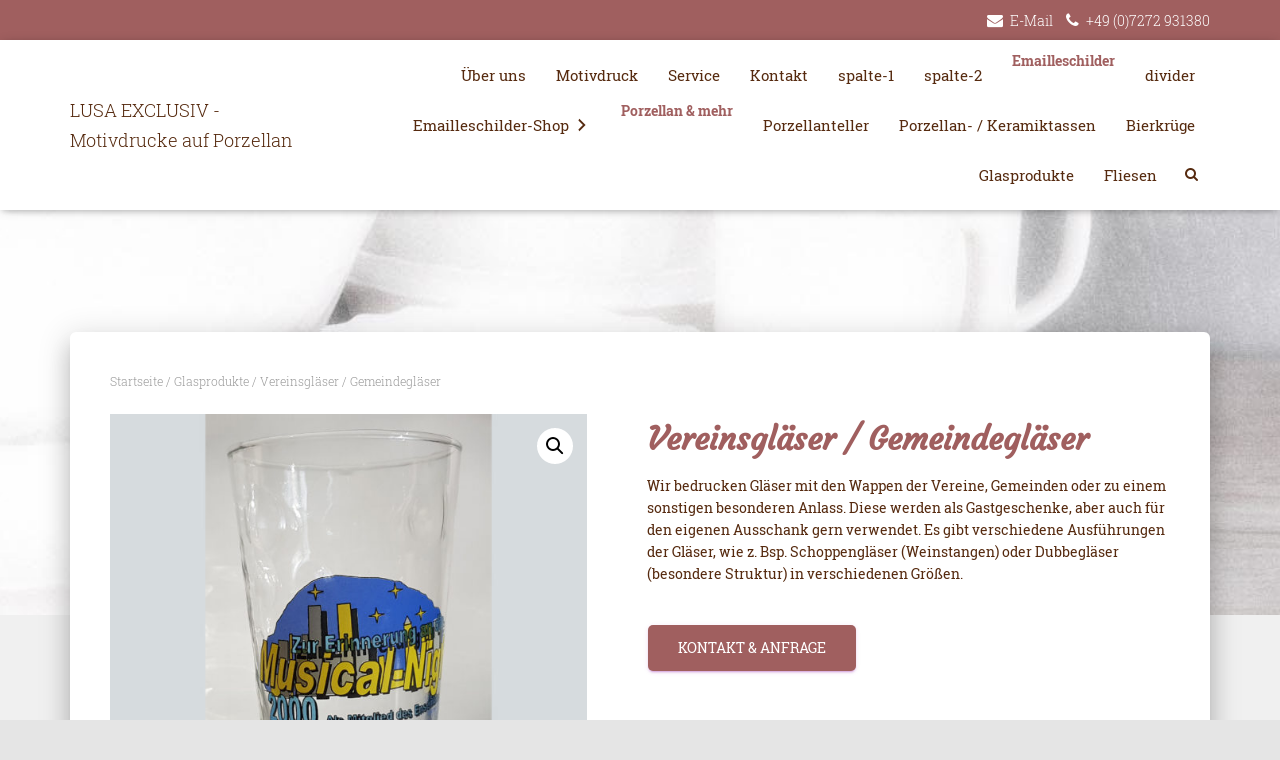

--- FILE ---
content_type: text/html; charset=UTF-8
request_url: https://www.lusa-exclusiv.de/produkt/vereinsglaeser-gemeindeglaeser/
body_size: 14995
content:
<!DOCTYPE html>
<html lang="de">

<head>
	<meta charset='UTF-8'>
	<meta name="viewport" content="width=device-width, initial-scale=1">
	<link rel="profile" href="http://gmpg.org/xfn/11">
		<title>Vereinsgläser / Gemeindegläser &#8211; LUSA EXCLUSIV &#8211; Motivdrucke auf Porzellan</title>
<link rel='dns-prefetch' href='//s.w.org' />
<link rel="alternate" type="application/rss+xml" title="LUSA EXCLUSIV - Motivdrucke auf Porzellan &raquo; Feed" href="https://www.lusa-exclusiv.de/feed/" />
<link rel="alternate" type="application/rss+xml" title="LUSA EXCLUSIV - Motivdrucke auf Porzellan &raquo; Kommentar-Feed" href="https://www.lusa-exclusiv.de/comments/feed/" />
		<script type="text/javascript">
			window._wpemojiSettings = {"baseUrl":"https:\/\/s.w.org\/images\/core\/emoji\/11\/72x72\/","ext":".png","svgUrl":"https:\/\/s.w.org\/images\/core\/emoji\/11\/svg\/","svgExt":".svg","source":{"wpemoji":"https:\/\/www.lusa-exclusiv.de\/wp-includes\/js\/wp-emoji.js?ver=4.9.26","twemoji":"https:\/\/www.lusa-exclusiv.de\/wp-includes\/js\/twemoji.js?ver=4.9.26"}};
			( function( window, document, settings ) {
	var src, ready, ii, tests;

	/*
	 * Create a canvas element for testing native browser support
	 * of emoji.
	 */
	var canvas = document.createElement( 'canvas' );
	var context = canvas.getContext && canvas.getContext( '2d' );

	/**
	 * Check if two sets of Emoji characters render the same.
	 *
	 * @param set1 array Set of Emoji characters.
	 * @param set2 array Set of Emoji characters.
	 * @returns {boolean} True if the two sets render the same.
	 */
	function emojiSetsRenderIdentically( set1, set2 ) {
		var stringFromCharCode = String.fromCharCode;

		// Cleanup from previous test.
		context.clearRect( 0, 0, canvas.width, canvas.height );
		context.fillText( stringFromCharCode.apply( this, set1 ), 0, 0 );
		var rendered1 = canvas.toDataURL();

		// Cleanup from previous test.
		context.clearRect( 0, 0, canvas.width, canvas.height );
		context.fillText( stringFromCharCode.apply( this, set2 ), 0, 0 );
		var rendered2 = canvas.toDataURL();

		return rendered1 === rendered2;
	}

	/**
	 * Detect if the browser supports rendering emoji or flag emoji. Flag emoji are a single glyph
	 * made of two characters, so some browsers (notably, Firefox OS X) don't support them.
	 *
	 * @since 4.2.0
	 *
	 * @param type {String} Whether to test for support of "flag" or "emoji".
	 * @return {Boolean} True if the browser can render emoji, false if it cannot.
	 */
	function browserSupportsEmoji( type ) {
		var isIdentical;

		if ( ! context || ! context.fillText ) {
			return false;
		}

		/*
		 * Chrome on OS X added native emoji rendering in M41. Unfortunately,
		 * it doesn't work when the font is bolder than 500 weight. So, we
		 * check for bold rendering support to avoid invisible emoji in Chrome.
		 */
		context.textBaseline = 'top';
		context.font = '600 32px Arial';

		switch ( type ) {
			case 'flag':
				/*
				 * Test for UN flag compatibility. This is the least supported of the letter locale flags,
				 * so gives us an easy test for full support.
				 *
				 * To test for support, we try to render it, and compare the rendering to how it would look if
				 * the browser doesn't render it correctly ([U] + [N]).
				 */
				isIdentical = emojiSetsRenderIdentically(
					[ 55356, 56826, 55356, 56819 ],
					[ 55356, 56826, 8203, 55356, 56819 ]
				);

				if ( isIdentical ) {
					return false;
				}

				/*
				 * Test for English flag compatibility. England is a country in the United Kingdom, it
				 * does not have a two letter locale code but rather an five letter sub-division code.
				 *
				 * To test for support, we try to render it, and compare the rendering to how it would look if
				 * the browser doesn't render it correctly (black flag emoji + [G] + [B] + [E] + [N] + [G]).
				 */
				isIdentical = emojiSetsRenderIdentically(
					[ 55356, 57332, 56128, 56423, 56128, 56418, 56128, 56421, 56128, 56430, 56128, 56423, 56128, 56447 ],
					[ 55356, 57332, 8203, 56128, 56423, 8203, 56128, 56418, 8203, 56128, 56421, 8203, 56128, 56430, 8203, 56128, 56423, 8203, 56128, 56447 ]
				);

				return ! isIdentical;
			case 'emoji':
				/*
				 * She's the hero Emoji deserves, but not the one it needs right now.
				 *
				 * To test for support, try to render a new emoji (female superhero),
				 * then compare it to how it would look if the browser doesn't render it correctly
				 * (superhero + female sign).
				 */
				isIdentical = emojiSetsRenderIdentically(
					[55358, 56760, 9792, 65039],
					[55358, 56760, 8203, 9792, 65039]
				);
				return ! isIdentical;
		}

		return false;
	}

	function addScript( src ) {
		var script = document.createElement( 'script' );

		script.src = src;
		script.defer = script.type = 'text/javascript';
		document.getElementsByTagName( 'head' )[0].appendChild( script );
	}

	tests = Array( 'flag', 'emoji' );

	settings.supports = {
		everything: true,
		everythingExceptFlag: true
	};

	for( ii = 0; ii < tests.length; ii++ ) {
		settings.supports[ tests[ ii ] ] = browserSupportsEmoji( tests[ ii ] );

		settings.supports.everything = settings.supports.everything && settings.supports[ tests[ ii ] ];

		if ( 'flag' !== tests[ ii ] ) {
			settings.supports.everythingExceptFlag = settings.supports.everythingExceptFlag && settings.supports[ tests[ ii ] ];
		}
	}

	settings.supports.everythingExceptFlag = settings.supports.everythingExceptFlag && ! settings.supports.flag;

	settings.DOMReady = false;
	settings.readyCallback = function() {
		settings.DOMReady = true;
	};

	if ( ! settings.supports.everything ) {
		ready = function() {
			settings.readyCallback();
		};

		if ( document.addEventListener ) {
			document.addEventListener( 'DOMContentLoaded', ready, false );
			window.addEventListener( 'load', ready, false );
		} else {
			window.attachEvent( 'onload', ready );
			document.attachEvent( 'onreadystatechange', function() {
				if ( 'complete' === document.readyState ) {
					settings.readyCallback();
				}
			} );
		}

		src = settings.source || {};

		if ( src.concatemoji ) {
			addScript( src.concatemoji );
		} else if ( src.wpemoji && src.twemoji ) {
			addScript( src.twemoji );
			addScript( src.wpemoji );
		}
	}

} )( window, document, window._wpemojiSettings );
		</script>
		<style type="text/css">
img.wp-smiley,
img.emoji {
	display: inline !important;
	border: none !important;
	box-shadow: none !important;
	height: 1em !important;
	width: 1em !important;
	margin: 0 .07em !important;
	vertical-align: -0.1em !important;
	background: none !important;
	padding: 0 !important;
}
</style>
<link rel='stylesheet' id='bootstrap-css'  href='https://www.lusa-exclusiv.de/wp-content/themes/hestia-pro/assets/bootstrap/css/bootstrap.min.css?ver=1.0.2' type='text/css' media='all' />
<link rel='stylesheet' id='hestia-font-sizes-css'  href='https://www.lusa-exclusiv.de/wp-content/themes/hestia-pro/assets/css/font-sizes.min.css?ver=2.0.4' type='text/css' media='all' />
<link rel='stylesheet' id='dashicons-css'  href='https://www.lusa-exclusiv.de/wp-includes/css/dashicons.css?ver=4.9.26' type='text/css' media='all' />
<link rel='stylesheet' id='menu-icons-extra-css'  href='https://www.lusa-exclusiv.de/wp-content/plugins/menu-icons/css/extra.css?ver=0.11.2' type='text/css' media='all' />
<link rel='stylesheet' id='photoswipe-css'  href='https://www.lusa-exclusiv.de/wp-content/plugins/woocommerce/assets/css/photoswipe/photoswipe.css?ver=3.4.8' type='text/css' media='all' />
<link rel='stylesheet' id='photoswipe-default-skin-css'  href='https://www.lusa-exclusiv.de/wp-content/plugins/woocommerce/assets/css/photoswipe/default-skin/default-skin.css?ver=3.4.8' type='text/css' media='all' />
<link rel='stylesheet' id='woocommerce-layout-css'  href='https://www.lusa-exclusiv.de/wp-content/plugins/woocommerce/assets/css/woocommerce-layout.css?ver=3.4.8' type='text/css' media='all' />
<link rel='stylesheet' id='woocommerce-smallscreen-css'  href='https://www.lusa-exclusiv.de/wp-content/plugins/woocommerce/assets/css/woocommerce-smallscreen.css?ver=3.4.8' type='text/css' media='only screen and (max-width: 768px)' />
<link rel='stylesheet' id='woocommerce-general-css'  href='https://www.lusa-exclusiv.de/wp-content/plugins/woocommerce/assets/css/woocommerce.css?ver=3.4.8' type='text/css' media='all' />
<style id='woocommerce-inline-inline-css' type='text/css'>
.woocommerce form .form-row .required { visibility: visible; }
</style>
<link rel='stylesheet' id='borlabs-cookie-css'  href='https://www.lusa-exclusiv.de/wp-content/cache/borlabs_cookie/borlabs-cookie_1_de.css?ver=1.9.5-23' type='text/css' media='all' />
<link rel='stylesheet' id='parent-style-css'  href='https://www.lusa-exclusiv.de/wp-content/themes/hestia-pro/style.css?ver=4.9.26' type='text/css' media='all' />
<link rel='stylesheet' id='child-theme-css-css'  href='https://www.lusa-exclusiv.de/wp-content/themes/hestia-pro-child/style.css?ver=4.9.26' type='text/css' media='all' />
<link rel='stylesheet' id='font-awesome-css'  href='https://www.lusa-exclusiv.de/wp-content/plugins/menu-icons/vendor/kucrut/icon-picker/css/types/font-awesome.css?ver=4.7.0' type='text/css' media='all' />
<link rel='stylesheet' id='hestia_style-css'  href='https://www.lusa-exclusiv.de/wp-content/themes/hestia-pro-child/style.css?ver=2.0.4' type='text/css' media='all' />
<style id='hestia_style-inline-css' type='text/css'>
.hestia-top-bar, .hestia-top-bar .widget.widget_shopping_cart .cart_list {
			background-color: #a05f5f
		}
		.hestia-top-bar .widget .label-floating input[type=search]:-webkit-autofill {
			-webkit-box-shadow: inset 0 0 0px 9999px #a05f5f
		}.hestia-top-bar, .hestia-top-bar .widget .label-floating input[type=search], .hestia-top-bar .widget.widget_search form.form-group:before, .hestia-top-bar .widget.widget_product_search form.form-group:before, .hestia-top-bar .widget.widget_shopping_cart:before {
			color: #ffffff
		} 
		.hestia-top-bar .widget .label-floating input[type=search]{
			-webkit-text-fill-color:#ffffff !important 
		}.hestia-top-bar a, .hestia-top-bar .top-bar-nav li a {
			color: #ffffff
		}.hestia-top-bar a:hover, .hestia-top-bar .top-bar-nav li a:hover {
			color: #eeeeee
		}
h1, h2, h3, h4, h5, h6, .hestia-title, .hestia-title.title-in-content, p.meta-in-content , .info-title, .card-title,
		.page-header.header-small .hestia-title, .page-header.header-small .title, .widget h5, .hestia-title, 
		.title, .card-title, .info-title, .footer-brand, .footer-big h4, .footer-big h5, .media .media-heading, 
		.carousel h1.hestia-title, .carousel h2.title, 
		.carousel span.sub-title, .woocommerce.single-product h1.product_title, .woocommerce section.related.products h2, .hestia-about h1, .hestia-about h2, .hestia-about h3, .hestia-about h4, .hestia-about h5 {
			font-family: Courgette;
		}.woocommerce.single-product .product_title, .woocommerce .related.products h2, .woocommerce span.comment-reply-title {
				font-family: Courgette;
			}
		body, ul, .tooltip-inner {
			font-family: Roboto Slab;
		}
		.products .shop-item .added_to_cart,
		.woocommerce-checkout #payment input[type=submit], .woocommerce-checkout input[type=submit],
		.woocommerce-cart table.shop_table td.actions input[type=submit],
		.woocommerce .cart-collaterals .cart_totals .checkout-button, .woocommerce button.button,
		.woocommerce div[id^=woocommerce_widget_cart].widget .buttons .button, .woocommerce div.product form.cart .button,
		.woocommerce #review_form #respond .form-submit , .added_to_cart.wc-forward, .woocommerce div#respond input#submit,
		.woocommerce a.button {
			font-family: Roboto Slab;
		}.customize-partial-edit-shortcut-hestia_page_editor{
				display:none;
			}
@media (min-width: 769px){
			.page-header.header-small .hestia-title,
			.page-header.header-small .title,
			h1.hestia-title.title-in-content{
				font-size: 42px;
			}}@media (max-width: 768px){
			.page-header.header-small .hestia-title,
			.page-header.header-small .title,
			h1.hestia-title.title-in-content{
				font-size: 36px;
			}}@media (max-width: 480px){
			.page-header.header-small .hestia-title,
			.page-header.header-small .title,
			h1.hestia-title.title-in-content{
				font-size: 28px;
			}}@media (min-width: 769px){
		.single-post-wrap h1:not(.title-in-content),
		.page-content-wrap h1:not(.title-in-content),
		.page-template-template-fullwidth article h1:not(.title-in-content) {
			font-size: 42px;
		}
		.single-post-wrap h2,
		.page-content-wrap h2,
		.page-template-template-fullwidth article h2 {
			font-size: 37px;
		}
		.single-post-wrap h3,
		.page-content-wrap h3,
		.page-template-template-fullwidth article h3 {
			font-size: 32px;
		}
		.single-post-wrap h4,
		.page-content-wrap h4,
		.page-template-template-fullwidth article h4 {
			font-size: 27px;
		}
		.single-post-wrap h5,
		.page-content-wrap h5,
		.page-template-template-fullwidth article h5 {
			font-size: 23px;
		}
		.single-post-wrap h6,
		.page-content-wrap h6,
		.page-template-template-fullwidth article h6 {
			font-size: 18px;
		}}@media (max-width: 768px){
		.single-post-wrap h1:not(.title-in-content),
		.page-content-wrap h1:not(.title-in-content),
		.page-template-template-fullwidth article h1:not(.title-in-content) {
			font-size: 36px;
		}
		.single-post-wrap h2,
		.page-content-wrap h2,
		.page-template-template-fullwidth article h2 {
			font-size: 32px;
		}
		.single-post-wrap h3,
		.page-content-wrap h3,
		.page-template-template-fullwidth article h3 {
			font-size: 28px;
		}
		.single-post-wrap h4,
		.page-content-wrap h4,
		.page-template-template-fullwidth article h4 {
			font-size: 24px;
		}
		.single-post-wrap h5,
		.page-content-wrap h5,
		.page-template-template-fullwidth article h5 {
			font-size: 21px;
		}
		.single-post-wrap h6,
		.page-content-wrap h6,
		.page-template-template-fullwidth article h6 {
			font-size: 18px;
		}}@media (max-width: 480px){
		.single-post-wrap h1:not(.title-in-content),
		.page-content-wrap h1:not(.title-in-content),
		.page-template-template-fullwidth article h1:not(.title-in-content) {
			font-size: 36px;
		}
		.single-post-wrap h2,
		.page-content-wrap h2,
		.page-template-template-fullwidth article h2 {
			font-size: 32px;
		}
		.single-post-wrap h3,
		.page-content-wrap h3,
		.page-template-template-fullwidth article h3 {
			font-size: 28px;
		}
		.single-post-wrap h4,
		.page-content-wrap h4,
		.page-template-template-fullwidth article h4 {
			font-size: 24px;
		}
		.single-post-wrap h5,
		.page-content-wrap h5,
		.page-template-template-fullwidth article h5 {
			font-size: 21px;
		}
		.single-post-wrap h6,
		.page-content-wrap h6,
		.page-template-template-fullwidth article h6 {
			font-size: 18px;
		}}@media (min-width: 769px){.single-post-wrap p:not(.meta-in-content), .page-content-wrap p, .single-post-wrap ul, .page-content-wrap ul, .single-post-wrap ol, .page-content-wrap ol, .single-post-wrap dl, .page-content-wrap dl, .single-post-wrap table, .page-content-wrap table, .page-template-template-fullwidth article p {
		font-size: 18px;
		}}@media (max-width: 768px){.single-post-wrap p:not(.meta-in-content), .page-content-wrap p, .single-post-wrap ul, .page-content-wrap ul, .single-post-wrap ol, .page-content-wrap ol, .single-post-wrap dl, .page-content-wrap dl, .single-post-wrap table, .page-content-wrap table, .page-template-template-fullwidth article p {
		font-size: 16px;
		}}@media (max-width: 480px){.single-post-wrap p:not(.meta-in-content), .page-content-wrap p, .single-post-wrap ul, .page-content-wrap ul, .single-post-wrap ol, .page-content-wrap ol, .single-post-wrap dl, .page-content-wrap dl, .single-post-wrap table, .page-content-wrap table, .page-template-template-fullwidth article p {
		font-size: 16px;
		}}@media (min-width: 769px){
		section.hestia-features .hestia-title, 
		section.hestia-shop .hestia-title, 
		section.hestia-work .hestia-title, 
		section.hestia-team .hestia-title, 
		section.hestia-pricing .hestia-title, 
		section.hestia-ribbon .hestia-title, 
		section.hestia-testimonials .hestia-title, 
		section.hestia-subscribe h2.title, 
		section.hestia-blogs .hestia-title,
		.section.related-posts .hestia-title,
		section.hestia-contact .hestia-title{
			font-size: 37px;
		}
		section.hestia-features .hestia-info h4.info-title, 
		section.hestia-shop h4.card-title, 
		section.hestia-team h4.card-title, 
		section.hestia-testimonials h4.card-title, 
		section.hestia-blogs h4.card-title,
		.section.related-posts h4.card-title,
		section.hestia-contact h4.card-title, 
		section.hestia-contact .hestia-description h6{
			font-size: 18px;
		}	
		section.hestia-work h4.card-title, 
		section.hestia-contact .hestia-description h5{
			font-size: 23px;
		}
		section.hestia-contact .hestia-description h1{
			font-size: 42px;
		}
		section.hestia-contact .hestia-description h2{
			font-size: 37px;
		}
		section.hestia-contact .hestia-description h3{
			font-size: 32px;
		}
		section.hestia-contact .hestia-description h4{
			font-size: 27px;
		}}@media (max-width: 768px){
		section.hestia-features .hestia-title, 
		section.hestia-shop .hestia-title, 
		section.hestia-work .hestia-title, 
		section.hestia-team .hestia-title, 
		section.hestia-pricing .hestia-title, 
		section.hestia-ribbon .hestia-title, 
		section.hestia-testimonials .hestia-title, 
		section.hestia-subscribe h2.title, 
		section.hestia-blogs .hestia-title,
		.section.related-posts .hestia-title,
		section.hestia-contact .hestia-title{
			font-size: 27px;
		}
		section.hestia-features .hestia-info h4.info-title, 
		section.hestia-shop h4.card-title, 
		section.hestia-team h4.card-title, 
		section.hestia-testimonials h4.card-title, 
		section.hestia-blogs h4.card-title,
		.section.related-posts h4.card-title,
		section.hestia-contact h4.card-title, 
		section.hestia-contact .hestia-description h6{
			font-size: 19px;
		}	
		section.hestia-work h4.card-title, 
		section.hestia-contact .hestia-description h5{
			font-size: 24px;
		}
		section.hestia-contact .hestia-description h1{
			font-size: 43px;
		}
		section.hestia-contact .hestia-description h2{
			font-size: 38px;
		}
		section.hestia-contact .hestia-description h3{
			font-size: 33px;
		}
		section.hestia-contact .hestia-description h4{
			font-size: 28px;
		}}@media (max-width: 480px){
		section.hestia-features .hestia-title, 
		section.hestia-shop .hestia-title, 
		section.hestia-work .hestia-title, 
		section.hestia-team .hestia-title, 
		section.hestia-pricing .hestia-title, 
		section.hestia-ribbon .hestia-title, 
		section.hestia-testimonials .hestia-title, 
		section.hestia-subscribe h2.title, 
		section.hestia-blogs .hestia-title,
		.section.related-posts .hestia-title,
		section.hestia-contact .hestia-title{
			font-size: 21px;
		}
		section.hestia-features .hestia-info h4.info-title, 
		section.hestia-shop h4.card-title, 
		section.hestia-team h4.card-title, 
		section.hestia-testimonials h4.card-title, 
		section.hestia-blogs h4.card-title,
		.section.related-posts h4.card-title,
		section.hestia-contact h4.card-title, 
		section.hestia-contact .hestia-description h6{
			font-size: 19px;
		}	
		section.hestia-work h4.card-title, 
		section.hestia-contact .hestia-description h5{
			font-size: 24px;
		}
		section.hestia-contact .hestia-description h1{
			font-size: 43px;
		}
		section.hestia-contact .hestia-description h2{
			font-size: 38px;
		}
		section.hestia-contact .hestia-description h3{
			font-size: 33px;
		}
		section.hestia-contact .hestia-description h4{
			font-size: 28px;
		}}@media (min-width: 769px){ 
			section.hestia-features h5.description,
			section.hestia-shop h5.description,
			section.hestia-work h5.description,
			section.hestia-team h5.description,
			section.hestia-testimonials h5.description,
			section.hestia-subscribe h5.subscribe-description,
			section.hestia-blogs h5.description,
			section.hestia-contact h5.description{
				font-size: 18px;
			}}@media (max-width: 768px){ 
			section.hestia-features h5.description,
			section.hestia-shop h5.description,
			section.hestia-work h5.description,
			section.hestia-team h5.description,
			section.hestia-testimonials h5.description,
			section.hestia-subscribe h5.subscribe-description,
			section.hestia-blogs h5.description,
			section.hestia-contact h5.description{
				font-size: 18px;
			}}@media (max-width: 480px){ 
			section.hestia-features h5.description,
			section.hestia-shop h5.description,
			section.hestia-work h5.description,
			section.hestia-team h5.description,
			section.hestia-testimonials h5.description,
			section.hestia-subscribe h5.subscribe-description,
			section.hestia-blogs h5.description,
			section.hestia-contact h5.description{
				font-size: 18px;
			}}@media (min-width: 769px){
		section.hestia-team p.card-description,
		section.hestia-pricing p.text-gray,
		section.hestia-testimonials p.card-description,
		section.hestia-blogs p.card-description,
		.section.related-posts p.card-description,
		.hestia-contact p,
		section.hestia-features .hestia-info p,
		section.hestia-shop .card-description p{
			font-size: 15px;
		}
		section.hestia-shop h6.category,
		section.hestia-work .label-primary,
		section.hestia-team h6.category,
		section.hestia-pricing .card-pricing h6.category,
		section.hestia-testimonials h6.category,
		section.hestia-blogs h6.category,
		.section.related-posts h6.category{
			font-size: 13px;
		}}@media (max-width: 768px){
		section.hestia-team p.card-description,
		section.hestia-pricing p.text-gray,
		section.hestia-testimonials p.card-description,
		section.hestia-blogs p.card-description,
		.section.related-posts p.card-description,
		.hestia-contact p,
		section.hestia-features .hestia-info p,
		section.hestia-shop .card-description p{
			font-size: 15px;
		}
		section.hestia-shop h6.category,
		section.hestia-work .label-primary,
		section.hestia-team h6.category,
		section.hestia-pricing .card-pricing h6.category,
		section.hestia-testimonials h6.category,
		section.hestia-blogs h6.category,
		.section.related-posts h6.category{
			font-size: 13px;
		}}@media (max-width: 480px){
		section.hestia-team p.card-description,
		section.hestia-pricing p.text-gray,
		section.hestia-testimonials p.card-description,
		section.hestia-blogs p.card-description,
		.section.related-posts p.card-description,
		.hestia-contact p,
		section.hestia-features .hestia-info p,
		section.hestia-shop .card-description p{
			font-size: 16px;
		}
		section.hestia-shop h6.category,
		section.hestia-work .label-primary,
		section.hestia-team h6.category,
		section.hestia-pricing .card-pricing h6.category,
		section.hestia-testimonials h6.category,
		section.hestia-blogs h6.category,
		.section.related-posts h6.category{
			font-size: 14px;
		}}
@media (min-width: 769px){
		.navbar #main-navigation a, .footer .footer-menu li a {
		  font-size: 15px;
		}}@media (max-width: 480px){
		.navbar #main-navigation a, .footer .footer-menu li a {
		  font-size: 15px;
		}}

				div.container{
					width: 1170px;
				}@media (max-width:768px){
					div.container{
						width: 300px;
					}
				}
				@media (max-width:480px){
					div.container{
						width: 291.9px;
					}
				}
	
		a, 
		.navbar .dropdown-menu li:hover > a,
		.navbar .dropdown-menu li:focus > a,
		.navbar .dropdown-menu li:active > a,
		.navbar .navbar-nav > li .dropdown-menu li:hover > a,
		body:not(.home) .navbar-default .navbar-nav > .active:not(.btn) > a,
		body:not(.home) .navbar-default .navbar-nav > .active:not(.btn) > a:hover,
		body:not(.home) .navbar-default .navbar-nav > .active:not(.btn) > a:focus,
		a:hover, 
		.card-blog a.moretag:hover, 
		.card-blog a.more-link:hover, 
		.widget a:hover {
		    color:#a05f5f;
		}
		
		.pagination span.current, .pagination span.current:focus, .pagination span.current:hover {
			border-color:#a05f5f
		}
		
		button,
		button:hover,
		.woocommerce .track_order button[type="submit"],     
		.woocommerce .track_order button[type="submit"]:hover,     
		div.wpforms-container .wpforms-form button[type=submit].wpforms-submit,
		div.wpforms-container .wpforms-form button[type=submit].wpforms-submit:hover,
		input[type="button"],
		input[type="button"]:hover,
		input[type="submit"],
		input[type="submit"]:hover,
		input#searchsubmit, 
		.pagination span.current, 
		.pagination span.current:focus, 
		.pagination span.current:hover,
		.btn.btn-primary,
		.btn.btn-primary:link,
		.btn.btn-primary:hover, 
		.btn.btn-primary:focus, 
		.btn.btn-primary:active, 
		.btn.btn-primary.active, 
		.btn.btn-primary.active:focus, 
		.btn.btn-primary.active:hover,
		.btn.btn-primary:active:hover, 
		.btn.btn-primary:active:focus, 
		.btn.btn-primary:active:hover,
		.hestia-sidebar-open.btn.btn-rose,
		.hestia-sidebar-close.btn.btn-rose,
		.hestia-sidebar-open.btn.btn-rose:hover,
		.hestia-sidebar-close.btn.btn-rose:hover,
		.hestia-sidebar-open.btn.btn-rose:focus,
		.hestia-sidebar-close.btn.btn-rose:focus,
		.label.label-primary,
		.hestia-work .portfolio-item:nth-child(6n+1) .label,
		.nav-cart .nav-cart-content .widget .buttons .button{
		    background-color: #a05f5f;
		}
		
		@media (max-width: 768px) { 
	
			.navbar-default .navbar-nav>li>a:hover,
			.navbar-default .navbar-nav>li>a:focus,
			.navbar .navbar-nav .dropdown .dropdown-menu li a:hover,
			.navbar .navbar-nav .dropdown .dropdown-menu li a:focus,
			.navbar button.navbar-toggle:hover,
			.navbar .navbar-nav li:hover > a i {
			    color: #a05f5f;
			}
		}
		
		body:not(.woocommerce-page) button:not([class^="fl-"]):not(.hestia-scroll-to-top):not(.navbar-toggle),
		body:not(.woocommerce-page) .button:not([class^="fl-"]):not(hestia-scroll-to-top):not(.navbar-toggle):not(.add_to_cart_button),
		div.wpforms-container .wpforms-form button[type=submit].wpforms-submit,
		input[type="submit"], 
		input[type="button"], 
		.btn.btn-primary,
		.widget_product_search button[type="submit"],
		.hestia-sidebar-open.btn.btn-rose,
		.hestia-sidebar-close.btn.btn-rose {
		    -webkit-box-shadow: 0 2px 2px 0 rgba(160,95,95,0.14),0 3px 1px -2px rgba(160,95,95,0.2),0 1px 5px 0 rgba(160,95,95,0.12);
		    box-shadow: 0 2px 2px 0 rgba(160,95,95,0.14),0 3px 1px -2px rgba(160,95,95,0.2),0 1px 5px 0 rgba(160,95,95,0.12);
		}
		
		.card .header-primary, .card .content-primary {
		    background: #a05f5f;
		}
		
		body:not(.woocommerce-page) .button:not([class^="fl-"]):not(.hestia-scroll-to-top):not(.navbar-toggle):not(.add_to_cart_button):hover,
		body:not(.woocommerce-page) button:not([class^="fl-"]):not(.hestia-scroll-to-top):not(.navbar-toggle):hover,
		div.wpforms-container .wpforms-form button[type=submit].wpforms-submit:hover,
		input[type="submit"]:hover,
		input[type="button"]:hover,
		input#searchsubmit:hover, 
		.widget_product_search button[type="submit"]:hover,
		.pagination span.current, 
		.btn.btn-primary:hover, 
		.btn.btn-primary:focus, 
		.btn.btn-primary:active, 
		.btn.btn-primary.active, 
		.btn.btn-primary:active:focus, 
		.btn.btn-primary:active:hover, 
		.hestia-sidebar-open.btn.btn-rose:hover,
		.hestia-sidebar-close.btn.btn-rose:hover,
		.pagination span.current:hover{
			-webkit-box-shadow: 0 14px 26px -12pxrgba(160,95,95,0.42),0 4px 23px 0 rgba(0,0,0,0.12),0 8px 10px -5px rgba(160,95,95,0.2);
		    box-shadow: 0 14px 26px -12px rgba(160,95,95,0.42),0 4px 23px 0 rgba(0,0,0,0.12),0 8px 10px -5px rgba(160,95,95,0.2);
			color: #fff;
		}
		
		.form-group.is-focused .form-control {
		background-image: -webkit-gradient(linear,left top, left bottom,from(#a05f5f),to(#a05f5f)),-webkit-gradient(linear,left top, left bottom,from(#d2d2d2),to(#d2d2d2));
			background-image: -webkit-linear-gradient(#a05f5f),to(#a05f5f),-webkit-linear-gradient(#d2d2d2,#d2d2d2);
			background-image: linear-gradient(#a05f5f),to(#a05f5f),linear-gradient(#d2d2d2,#d2d2d2);
		}
		
		.navbar:not(.navbar-transparent) li:not(.btn):hover > a,
		.navbar li.on-section > a, 
		.navbar.full-screen-menu.navbar-transparent li:not(.btn):hover > a,
		.navbar.full-screen-menu .navbar-toggle:hover,
		.navbar:not(.navbar-transparent) .nav-cart:hover, 
		.navbar:not(.navbar-transparent) .hestia-toggle-search:hover {
				color:#a05f5f}
		
		.header-filter-gradient { 
			background: linear-gradient(45deg, rgba(255,255,255,1) 0%, rgb(255,255,234) 100%); 
		} 

			.title, .title a, 
			.card-title, 
			.card-title a,
			.card-title a:hover,
			.info-title,
			.info-title a,
			.footer-brand, 
			.footer-brand a,
			.media .media-heading, 
			.media .media-heading a,
			.hestia-info .info-title, 
			.card-blog a.moretag,
			.card-blog a.more-link,
			.card .author a,
			.hestia-about:not(.section-image) h1, .hestia-about:not(.section-image) h2, .hestia-about:not(.section-image) h3, .hestia-about:not(.section-image) h4, .hestia-about:not(.section-image) h5,
			aside .widget h5,
			aside .widget a,
			.woocommerce.archive .blog-post .products .product-category h2,
			 .woocommerce #reviews #comments ol.commentlist li .comment-text p.meta .woocommerce-review__author {
				color: #562a0f;
			}
		.description, .card-description, .footer-big, .hestia-features .hestia-info p, .text-gray, .hestia-about:not(.section-image) p, .hestia-about:not(.section-image) h6 {
			color: #562a0f;
		} 
		.header-filter:before {
			background-color: rgba(0,0,0,0);
		} 
		.page-header, .page-header .hestia-title, .page-header .sub-title {
			color: #a05f5f;
		}
			@media( max-width: 768px ) {
				/* On mobile background-color */
				.header > .navbar,
				.navbar.navbar-fixed-top .navbar-collapse {
					background-color: #fff;
				}
			}
			.navbar:not(.navbar-transparent),
			.navbar .dropdown-menu,
			.nav-cart .nav-cart-content .widget {
				background-color: #fff;
			}
			
			@media ( min-width: 769px ) {
				.navbar.full-screen-menu .nav.navbar-nav { background-color: rgba(255,255,255,0.9) }
			}
			
		@media( min-width: 769px ) {
			.navbar.navbar-transparent .navbar-brand,
			.navbar.navbar-transparent .navbar-nav > li:not(.btn) > a,
			.navbar.navbar-transparent .navbar-nav > .active > a,
			.navbar.navbar-transparent.full-screen-menu .navbar-toggle,
			.navbar.navbar-transparent:not(.full-screen-menu) .nav-cart-icon, 
			.navbar.navbar-transparent.full-screen-menu li.responsive-nav-cart > a.nav-cart-icon,
			.navbar.navbar-transparent .hestia-toggle-search {
				color: #ffffff;
			}
		}
		
		@media( min-width: 769px ) {
			.menu-open .navbar.full-screen-menu.navbar-transparent .navbar-toggle,
			.navbar:not(.navbar-transparent) .navbar-brand,
			.navbar:not(.navbar-transparent) li:not(.btn) > a,
			.navbar.navbar-transparent.full-screen-menu li:not(.btn):not(.nav-cart) > a,
			.navbar.navbar-transparent .dropdown-menu li:not(.btn) > a,
			.hestia-mm-heading, .hestia-mm-description, 
			.navbar:not(.navbar-transparent) .navbar-nav > .active > a,
			.navbar:not(.navbar-transparent).full-screen-menu .navbar-toggle,
			.navbar .nav-cart-icon,  
			.navbar:not(.navbar-transparent) .hestia-toggle-search,
			.navbar.navbar-transparent .nav-cart .nav-cart-content .widget li a,
			.navbar .navbar-nav>li .dropdown-menu li.active>a {
				color: #562a0f;
			}
		}
		@media( max-width: 768px ) {
			.navbar.navbar-default .navbar-brand,
			.navbar.navbar-default .navbar-nav li:not(.btn).menu-item > a,
			.navbar.navbar-default .navbar-nav .menu-item.active > a,
			.navbar.navbar-default .navbar-toggle,
			.navbar.navbar-default .navbar-toggle,
			.navbar .navbar-nav .dropdown:not(.btn) a .caret,
			.navbar.navbar-default .responsive-nav-cart a,
			.navbar.navbar-default .nav-cart .nav-cart-content a,
			.navbar.navbar-default .hestia-toggle-search,
			.hestia-mm-heading, .hestia-mm-description {
				color: #562a0f;
			}
			
			.navbar .navbar-nav .dropdown:not(.btn) a .caret {
				border-color: #562a0f;
			}
		}
		
		.navbar.navbar-default:not(.navbar-transparent) li:not(.btn):hover > a,
		.navbar.navbar-default.navbar-transparent .dropdown-menu:not(.btn) li:not(.btn):hover > a,
		.navbar.navbar-default:not(.navbar-transparent) li:not(.btn):hover > a i,
		.navbar.navbar-default:not(.navbar-transparent) .navbar-toggle:hover,
		.navbar.navbar-default:not(.full-screen-menu) .nav-cart-icon .nav-cart-content a:hover, 
		.navbar.navbar-default:not(.navbar-transparent) .hestia-toggle-search:hover,
		.navbar.navbar-transparent .nav-cart .nav-cart-content .widget li:hover a {
			color: #a05f5f;
		}
		.navbar.navbar-default li.on-section > a {color: #a05f5f!important}
		@media( max-width: 768px ) {
			.navbar.navbar-default.navbar-transparent li:not(.btn):hover > a,
			.navbar.navbar-default.navbar-transparent li:not(.btn):hover > a i,
			.navbar.navbar-default.navbar-transparent .navbar-toggle:hover,
			.navbar.navbar-default .responsive-nav-cart a:hover
			.navbar.navbar-default .navbar-toggle:hover {
				color: #a05f5f !important;
			}
		}
		
		.form-group.is-focused .form-control,
		 div.wpforms-container .wpforms-form .form-group.is-focused .form-control,
		 .nf-form-cont input:not([type=button]):focus,
		 .nf-form-cont select:focus,
		 .nf-form-cont textarea:focus {
		 background-image: -webkit-gradient(linear,left top, left bottom,from(#a05f5f),to(#a05f5f)),-webkit-gradient(linear,left top, left bottom,from(#d2d2d2),to(#d2d2d2));
		 background-image: -webkit-linear-gradient(#a05f5f),to(#a05f5f),-webkit-linear-gradient(#d2d2d2,#d2d2d2);
		 background-image: linear-gradient(#a05f5f),to(#a05f5f),linear-gradient(#d2d2d2,#d2d2d2);
		 }
		
		 .navbar.navbar-transparent.full-screen-menu .navbar-collapse .navbar-nav > li:not(.btn) > a:hover {
		 color: #a05f5f;
		 }
		 
		 .hestia-ajax-loading{
		 border-color: #a05f5f;
		 }
.btn.btn-primary:not(.colored-button):not(.btn-left):not(.btn-right):not(.btn-just-icon):not(.menu-item), input[type="submit"]:not(.search-submit), body:not(.woocommerce-account) .woocommerce .button.woocommerce-Button, .woocommerce .product button.button, .woocommerce .product button.button.alt, .woocommerce .product #respond input#submit, .woocommerce-cart .blog-post .woocommerce .cart-collaterals .cart_totals .checkout-button, .woocommerce-checkout #payment #place_order, .woocommerce-account.woocommerce-page button.button, .woocommerce .track_order button[type="submit"], .nav-cart .nav-cart-content .widget .buttons .button, .woocommerce a.button.wc-backward, body.woocommerce .wccm-catalog-item a.button, body.woocommerce a.wccm-button.button, form.woocommerce-form-coupon button.button, div.wpforms-container .wpforms-form button[type=submit].wpforms-submit, div.woocommerce a.button.alt, div.woocommerce table.my_account_orders .button, .btn.colored-button, .btn.btn-left, .btn.btn-right, .btn:not(.colored-button):not(.btn-left):not(.btn-right):not(.btn-just-icon):not(.menu-item):not(.hestia-sidebar-open):not(.hestia-sidebar-close){ padding-top:15px;  padding-bottom:15px;  padding-left:33px;  padding-right:33px; }
.btn.btn-primary:not(.colored-button):not(.btn-left):not(.btn-right):not(.btn-just-icon):not(.menu-item), input[type="submit"]:not(.search-submit), body:not(.woocommerce-account) .woocommerce .button.woocommerce-Button, .woocommerce .product button.button, .woocommerce .product button.button.alt, .woocommerce .product #respond input#submit, .woocommerce-cart .blog-post .woocommerce .cart-collaterals .cart_totals .checkout-button, .woocommerce-checkout #payment #place_order, .woocommerce-account.woocommerce-page button.button, .woocommerce .track_order button[type="submit"], .nav-cart .nav-cart-content .widget .buttons .button, .woocommerce a.button.wc-backward, body.woocommerce .wccm-catalog-item a.button, body.woocommerce a.wccm-button.button, form.woocommerce-form-coupon button.button, div.wpforms-container .wpforms-form button[type=submit].wpforms-submit, div.woocommerce a.button.alt, div.woocommerce table.my_account_orders .button, input[type="submit"].search-submit, .hestia-view-cart-wrapper .added_to_cart.wc-forward, .woocommerce-product-search button, .woocommerce-cart .actions .button, #secondary div[id^=woocommerce_price_filter] .button, .woocommerce div[id^=woocommerce_widget_cart].widget .buttons .button, .searchform input[type=submit], .searchform button, .search-form:not(.media-toolbar-primary) input[type=submit], .search-form:not(.media-toolbar-primary) button, .woocommerce-product-search input[type=submit], .btn.colored-button, .btn.btn-left, .btn.btn-right, .btn:not(.colored-button):not(.btn-left):not(.btn-right):not(.btn-just-icon):not(.menu-item):not(.hestia-sidebar-open):not(.hestia-sidebar-close){border-radius:4px;}

		.btn:hover{
			background-color: #858585;
		}
		.btn.btn-primary:not(.colored-button):not(.btn-left):not(.btn-right):not(.btn-just-icon):not(.menu-item):hover, input[type="submit"]:not(.search-submit):hover, body:not(.woocommerce-account) .woocommerce .button.woocommerce-Button:hover, .woocommerce .product button.button:hover, .woocommerce .product button.button.alt:hover, .woocommerce .product #respond input#submit:hover, .woocommerce-cart .blog-post .woocommerce .cart-collaterals .cart_totals .checkout-button:hover, .woocommerce-checkout #payment #place_order:hover, .woocommerce-account.woocommerce-page button.button:hover, .woocommerce .track_order button[type="submit"]:hover, .nav-cart .nav-cart-content .widget .buttons .button:hover, .woocommerce a.button.wc-backward:hover, body.woocommerce .wccm-catalog-item a.button:hover, body.woocommerce a.wccm-button.button:hover, form.woocommerce-form-coupon button.button:hover, div.wpforms-container .wpforms-form button[type=submit].wpforms-submit:hover, div.woocommerce a.button.alt:hover, div.woocommerce table.my_account_orders .button:hover, input[type="submit"].search-submit:hover, .hestia-view-cart-wrapper .added_to_cart.wc-forward:hover, .woocommerce-product-search button:hover, .woocommerce-cart .actions .button:hover, #secondary div[id^=woocommerce_price_filter] .button:hover, .woocommerce div[id^=woocommerce_widget_cart].widget .buttons .button:hover, .searchform input[type=submit]:hover, .searchform button:hover, .search-form:not(.media-toolbar-primary) input[type=submit]:hover, .search-form:not(.media-toolbar-primary) button:hover, .woocommerce-product-search input[type=submit]:hover{
	    background-color:#8c4b4b;
	    border-color:#8c4b4b;
	    opacity: 1;
	    -webkit-box-shadow: none!important;
        box-shadow: none!important;
		}
		
		.btn.menu-item:hover {
			box-shadow: none;
			color: #fff;
		}
		
		.hestia-scroll-to-top:hover {
			box-shadow: none;
		}
		

		.hestia-blog-featured-posts article:nth-child(6n) .btn:hover,
		.hestia-blogs article:nth-of-type(6n) .card-body .btn:hover{
            background-color:#389b3c;
            box-shadow: none;
        }
         
        .hestia-blog-featured-posts article:nth-child(6n+1) .btn:hover,
        .hestia-blogs article:nth-of-type(6n+1) .card-body .btn:hover{
            background-color: #750e87;
            box-shadow: none;
        }
        
        .hestia-blog-featured-posts article:nth-child(6n+2) .btn:hover,
        .hestia-blogs article:nth-of-type(6n+2) .card-body .btn:hover{
            background-color: #00a8c0;
            box-shadow: none;
        }
         
        .hestia-blog-featured-posts article:nth-child(6n+3) .btn:hover,
        .hestia-blogs article:nth-of-type(6n+3) .card-body .btn:hover{
            background-color: #e02f22;
            box-shadow: none;
        }
        
        .hestia-blog-featured-posts article:nth-child(6n+4) .btn:hover,
        .hestia-blogs article:nth-of-type(6n+4) .card-body .btn:hover{
            background-color: #eb8400;
            box-shadow: none;
        }
        .hestia-blog-featured-posts article:nth-child(6n+5) .btn:hover,
        .hestia-blogs article:nth-of-type(6n+5) .card-body .btn:hover{
            background-color: #d50a4f;
            box-shadow: none;
        }
        
</style>
<link rel='stylesheet' id='hestia_woocommerce_style-css'  href='https://www.lusa-exclusiv.de/wp-content/themes/hestia-pro/assets/css/woocommerce.min.css?ver=2.0.4' type='text/css' media='all' />
<style id='hestia_woocommerce_style-inline-css' type='text/css'>

		.woocommerce-cart .shop_table .actions .coupon .input-text:focus,
		.woocommerce-checkout #customer_details .input-text:focus, .woocommerce-checkout #customer_details select:focus,
		.woocommerce-checkout #order_review .input-text:focus,
		.woocommerce-checkout #order_review select:focus,
		.woocommerce-checkout .woocommerce-form .input-text:focus,
		.woocommerce-checkout .woocommerce-form select:focus,
		.woocommerce div.product form.cart .variations select:focus,
		.woocommerce .woocommerce-ordering select:focus {
			background-image: -webkit-gradient(linear,left top, left bottom,from(#a05f5f),to(#a05f5f)),-webkit-gradient(linear,left top, left bottom,from(#d2d2d2),to(#d2d2d2));
			background-image: -webkit-linear-gradient(#a05f5f),to(#a05f5f),-webkit-linear-gradient(#d2d2d2,#d2d2d2);
			background-image: linear-gradient(#a05f5f),to(#a05f5f),linear-gradient(#d2d2d2,#d2d2d2);
		}

		.woocommerce div.product .woocommerce-tabs ul.tabs.wc-tabs li.active a {
			color:#a05f5f;
		}
		
		.woocommerce div.product .woocommerce-tabs ul.tabs.wc-tabs li.active a,
		.woocommerce div.product .woocommerce-tabs ul.tabs.wc-tabs li a:hover {
			border-color:#a05f5f
		}
		
		.added_to_cart.wc-forward:hover,
		#add_payment_method .wc-proceed-to-checkout a.checkout-button:hover,
		#add_payment_method .wc-proceed-to-checkout a.checkout-button,
		.added_to_cart.wc-forward,
		.woocommerce nav.woocommerce-pagination ul li span.current,
		.woocommerce ul.products li.product .onsale,
		.woocommerce span.onsale,
		.woocommerce .single-product div.product form.cart .button,
		.woocommerce #respond input#submit,
		.woocommerce button.button,
		.woocommerce input.button,
		.woocommerce-cart .wc-proceed-to-checkout a.checkout-button,
		.woocommerce-checkout .wc-proceed-to-checkout a.checkout-button,
		.woocommerce #respond input#submit.alt,
		.woocommerce a.button.alt,
		.woocommerce button.button.alt,
		.woocommerce input.button.alt,
		.woocommerce input.button:disabled,
		.woocommerce input.button:disabled[disabled],
		.woocommerce a.button.wc-backward,
		.woocommerce .single-product div.product form.cart .button:hover,
		.woocommerce #respond input#submit:hover,
		.woocommerce button.button:hover,
		.woocommerce input.button:hover,
		.woocommerce-cart .wc-proceed-to-checkout a.checkout-button:hover,
		.woocommerce-checkout .wc-proceed-to-checkout a.checkout-button:hover,
		.woocommerce #respond input#submit.alt:hover,
		.woocommerce a.button.alt:hover,
		.woocommerce button.button.alt:hover,
		.woocommerce input.button.alt:hover,
		.woocommerce input.button:disabled:hover,
		.woocommerce input.button:disabled[disabled]:hover,
		.woocommerce #respond input#submit.alt.disabled,
		.woocommerce #respond input#submit.alt.disabled:hover,
		.woocommerce #respond input#submit.alt:disabled,
		.woocommerce #respond input#submit.alt:disabled:hover,
		.woocommerce #respond input#submit.alt:disabled[disabled],
		.woocommerce #respond input#submit.alt:disabled[disabled]:hover,
		.woocommerce a.button.alt.disabled,
		.woocommerce a.button.alt.disabled:hover,
		.woocommerce a.button.alt:disabled,
		.woocommerce a.button.alt:disabled:hover,
		.woocommerce a.button.alt:disabled[disabled],
		.woocommerce a.button.alt:disabled[disabled]:hover,
		.woocommerce button.button.alt.disabled,
		.woocommerce button.button.alt.disabled:hover,
		.woocommerce button.button.alt:disabled,
		.woocommerce button.button.alt:disabled:hover,
		.woocommerce button.button.alt:disabled[disabled],
		.woocommerce button.button.alt:disabled[disabled]:hover,
		.woocommerce input.button.alt.disabled,
		.woocommerce input.button.alt.disabled:hover,
		.woocommerce input.button.alt:disabled,
		.woocommerce input.button.alt:disabled:hover,
		.woocommerce input.button.alt:disabled[disabled],
		.woocommerce input.button.alt:disabled[disabled]:hover,
		.woocommerce-button,
		.woocommerce-Button,
		.woocommerce-button:hover,
		.woocommerce-Button:hover,
		#secondary div[id^=woocommerce_price_filter] .price_slider .ui-slider-range,
		.footer div[id^=woocommerce_price_filter] .price_slider .ui-slider-range,
		div[id^=woocommerce_product_tag_cloud].widget a,
		div[id^=woocommerce_widget_cart].widget .buttons .button,
		div.woocommerce table.my_account_orders .button {
		    background-color: #a05f5f;
		}
		
		.added_to_cart.wc-forward,
		.woocommerce .single-product div.product form.cart .button,
		.woocommerce #respond input#submit,
		.woocommerce button.button,
		.woocommerce input.button,
		#add_payment_method .wc-proceed-to-checkout a.checkout-button,
		.woocommerce-cart .wc-proceed-to-checkout a.checkout-button,
		.woocommerce-checkout .wc-proceed-to-checkout a.checkout-button,
		.woocommerce #respond input#submit.alt,
		.woocommerce a.button.alt,
		.woocommerce button.button.alt,
		.woocommerce input.button.alt,
		.woocommerce input.button:disabled,
		.woocommerce input.button:disabled[disabled],
		.woocommerce a.button.wc-backward,
		.woocommerce div[id^=woocommerce_widget_cart].widget .buttons .button,
		.woocommerce-button,
		.woocommerce-Button,
		div.woocommerce table.my_account_orders .button {
		    -webkit-box-shadow: 0 2px 2px 0 rgba(160,95,95,0.14),0 3px 1px -2px rgba(160,95,95,0.2),0 1px 5px 0 rgba(160,95,95,0.12);
		    box-shadow: 0 2px 2px 0 rgba(160,95,95,0.14),0 3px 1px -2px rgba(160,95,95,0.2),0 1px 5px 0 rgba(160,95,95,0.12);
		}
		
		.woocommerce nav.woocommerce-pagination ul li span.current,
		.added_to_cart.wc-forward:hover,
		.woocommerce .single-product div.product form.cart .button:hover,
		.woocommerce #respond input#submit:hover,
		.woocommerce button.button:hover,
		.woocommerce input.button:hover,
		#add_payment_method .wc-proceed-to-checkout a.checkout-button:hover,
		.woocommerce-cart .wc-proceed-to-checkout a.checkout-button:hover,
		.woocommerce-checkout .wc-proceed-to-checkout a.checkout-button:hover,
		.woocommerce #respond input#submit.alt:hover,
		.woocommerce a.button.alt:hover,
		.woocommerce button.button.alt:hover,
		.woocommerce input.button.alt:hover,
		.woocommerce input.button:disabled:hover,
		.woocommerce input.button:disabled[disabled]:hover,
		.woocommerce a.button.wc-backward:hover,
		.woocommerce div[id^=woocommerce_widget_cart].widget .buttons .button:hover,
		.hestia-sidebar-open.btn.btn-rose:hover,
		.hestia-sidebar-close.btn.btn-rose:hover,
		.pagination span.current:hover,
		.woocommerce-button:hover,
		.woocommerce-Button:hover,
		div.woocommerce table.my_account_orders .button:hover {
			-webkit-box-shadow: 0 14px 26px -12pxrgba(160,95,95,0.42),0 4px 23px 0 rgba(0,0,0,0.12),0 8px 10px -5px rgba(160,95,95,0.2);
		    box-shadow: 0 14px 26px -12px rgba(160,95,95,0.42),0 4px 23px 0 rgba(0,0,0,0.12),0 8px 10px -5px rgba(160,95,95,0.2);
			color: #fff;
		}
		
		#secondary div[id^=woocommerce_price_filter] .price_slider .ui-slider-handle,
		.footer div[id^=woocommerce_price_filter] .price_slider .ui-slider-handle {
			border-color: #a05f5f;
		}
		
.woocommerce .product .card-product .card-description p,
		 .woocommerce.archive .blog-post .products li.product-category a h2 .count {
			color: #562a0f;
		}
</style>
<!--n2css--><script type='text/javascript' src='https://www.lusa-exclusiv.de/wp-includes/js/jquery/jquery.js?ver=1.12.4'></script>
<script type='text/javascript' src='https://www.lusa-exclusiv.de/wp-includes/js/jquery/jquery-migrate.js?ver=1.4.1'></script>
<link rel='https://api.w.org/' href='https://www.lusa-exclusiv.de/wp-json/' />
<link rel="EditURI" type="application/rsd+xml" title="RSD" href="https://www.lusa-exclusiv.de/xmlrpc.php?rsd" />
<link rel="wlwmanifest" type="application/wlwmanifest+xml" href="https://www.lusa-exclusiv.de/wp-includes/wlwmanifest.xml" /> 
<meta name="generator" content="WordPress 4.9.26" />
<meta name="generator" content="WooCommerce 3.4.8" />
<link rel="canonical" href="https://www.lusa-exclusiv.de/produkt/vereinsglaeser-gemeindeglaeser/" />
<link rel='shortlink' href='https://www.lusa-exclusiv.de/?p=1284' />
<link rel="alternate" type="application/json+oembed" href="https://www.lusa-exclusiv.de/wp-json/oembed/1.0/embed?url=https%3A%2F%2Fwww.lusa-exclusiv.de%2Fprodukt%2Fvereinsglaeser-gemeindeglaeser%2F" />
<link rel="alternate" type="text/xml+oembed" href="https://www.lusa-exclusiv.de/wp-json/oembed/1.0/embed?url=https%3A%2F%2Fwww.lusa-exclusiv.de%2Fprodukt%2Fvereinsglaeser-gemeindeglaeser%2F&#038;format=xml" />
	<noscript><style>.woocommerce-product-gallery{ opacity: 1 !important; }</style></noscript>
	<style type="text/css" id="custom-background-css">
body.custom-background { background-image: url("https://www.lusa-exclusiv.de/wp-content/uploads/2026/01/Hintergrund-Startseite-Test1.jpg"); background-position: left top; background-size: auto; background-repeat: no-repeat; background-attachment: scroll; }
</style>
<meta name="referrer" content="no-referrer">		<style type="text/css" id="wp-custom-css">
			.hestia-title, .hestia-title a, .hestia-title a:hover, .title, .title a, .title a:hover, .card-title, .card-title a, .card-title a:hover, .info-title, .info-title a, .info-title a:hover, .footer-brand, .footer-brand a, .footer-brand a:hover, .footer-big h4, .footer-big h4 a, .footer-big h4 a:hover, .footer-big h5, .footer-big h5 a, .footer-big h5 a:hover, .media .media-heading, .media .media-heading a, .media .media-heading a:hover, .woocommerce.archive .blog-post .products .product-category h2, .woocommerce.archive .blog-post .products .product-category h2 a, .woocommerce.archive .blog-post .products .product-category h2 a:hover {
    color: #a05f5f;
}
#main-navigation li.nav-cart {
 display: none!important;
}
.fa.fa-cart-plus {
 display: none!important;
}
.fa.fa-shopping-cart {
 display: none!important;
}
form.woocommerce-ordering.form-group {
 display: none!important;
}

.elementor-455 .elementor-element.elementor-element-e98c3a8 .elementor-image-carousel-caption {
	margin-top: 16px;
}

.gform_wrapper .top_label .gfield_label {
	font-size: 18px;
}

.gform_wrapper li.gfield.gf_list_2col ul.gfield_checkbox li label, .gform_wrapper li.gfield.gf_list_2col ul.gfield_radio li label, .gform_wrapper li.gfield.gf_list_3col ul.gfield_checkbox li label, .gform_wrapper li.gfield.gf_list_3col ul.gfield_radio li label, .gform_wrapper li.gfield.gf_list_4col ul.gfield_checkbox li label, .gform_wrapper li.gfield.gf_list_4col ul.gfield_radio li label {
	font-size: 14px;}

.gform_wrapper .description_above .gfield_description {font-size: 14px;}

.gform_wrapper ul.gfield_checkbox li label, .gform_wrapper ul.gfield_radio li label {font-size: 14px;}

.gform_wrapper .gfield_checkbox li input, .gform_wrapper .gfield_checkbox li input[type=checkbox], .gform_wrapper .gfield_radio li input[type=radio] {
    vertical-align: top;
}

.item.item-1 .buttons .btn-left {
	font-size: 14px;}

.author {
 display: none!important;
}

.subscribe-line {
 display: none!important;
}

.sub-title {
  font-family: 'Roboto Slab'!important;
  font-style: normal;
  font-weight: 400;
	}

.sub-title {
  color: #562a0f!important;
	}

.navbar #main-navigation a, .footer .footer-menu li a {  
    text-transform: none;
}

section.hestia-features h5.description, section.hestia-shop h5.description, section.hestia-work h5.description, section.hestia-team h5.description, section.hestia-testimonials h5.description, section.hestia-subscribe h5.subscribe-description, section.hestia-blogs h5.description, section.hestia-contact h5.description {
    font-size: 16px;
	font-family: 'Roboto Slab'!important;
  font-style: normal;
  font-weight: 400;
}

.item.item-1 .buttons .btn-left {
    text-transform: none;
	  font-size: 16px;
}

footer.footer.footer-black {
    background: #a05f5f;
}

.woocommerce.single-product .product_title {
    color: #a05f5f;
}

.woocommerce-product-details__short-description {
    color: #562a0f;
	  font-weight: 400;
}

.woocommerce .related.products h2 {
    color: #a05f5f;
}

.woocommerce .woocommerce-result-count {
    color: #777!important;
}

.navbar .hestia-mega-menu > .dropdown-menu {
    width: 500px !important;
}

.hestia-mega-menu > .dropdown-menu .divider {
    width: 88%;
}

.dropdown-menu .divider {
   background-color: #a05f5f;
}

.navbar .hestia-mm-heading > span {
    text-transform: none;
    color: #a05f5f;
}		</style>
	</head>

<body class="product-template-default single single-product postid-1284 custom-background woocommerce woocommerce-page woocommerce-no-js product-card-style-boxed blog-post header-layout-no-content elementor-default">

	<div class="wrapper post-1284 product type-product status-publish has-post-thumbnail product_cat-glasprodukte first instock shipping-taxable product-type-simple">
		<header class="header header-with-topbar">
			<div class="hestia-top-bar">		<div class="container">
			<div class="row">
									<div class="pull-left col-md-6">
											</div>
									<div class="pull-right col-md-6 top-widgets-placeholder">
					<div id="top-bar-navigation" class="menu-very-top-container"><ul id="menu-very-top" class="nav top-bar-nav"><li id="menu-item-169" class="menu-item menu-item-type-custom menu-item-object-custom menu-item-169"><a title="E-Mail" href="mailto:info@lusa-exclusiv.de">E-Mail</a></li>
<li id="menu-item-170" class="menu-item menu-item-type-custom menu-item-object-custom menu-item-170"><a title="+49 (0)7272 931380" href="tel:+49(0)7272931380">+49 (0)7272 931380</a></li>
</ul></div>				</div>
			</div><!-- /.row -->
		</div><!-- /.container -->
		</div><div style="display: none"></div>		<nav class="navbar navbar-default navbar-fixed-top  hestia_left header-with-topbar navbar-not-transparent">
						<div class="container">
						<div class="navbar-header">
			<div class="title-logo-wrapper">
				<a class="navbar-brand" href="https://www.lusa-exclusiv.de/"
						title="LUSA EXCLUSIV &#8211; Motivdrucke auf Porzellan">
					<p>LUSA EXCLUSIV - Motivdrucke auf Porzellan</p></a>
			</div>
								<div class="navbar-toggle-wrapper">
						<button type="button" class="navbar-toggle" data-toggle="collapse" data-target="#main-navigation">
				<span class="icon-bar"></span>
				<span class="icon-bar"></span>
				<span class="icon-bar"></span>
				<span class="sr-only">Toggle Navigation</span>
			</button>
			<li class="nav-cart responsive-nav-cart"><a href="https://www.lusa-exclusiv.de/?page_id=187" title="View cart" class="nav-cart-icon"><i class="fa fa-shopping-cart"></i></a></li>		</div>
				</div>
		<div id="main-navigation" class="collapse navbar-collapse"><ul id="menu-hauptmenue" class="nav navbar-nav"><li id="menu-item-1186" class="menu-item menu-item-type-post_type menu-item-object-page menu-item-1186"><a title="Über uns" href="https://www.lusa-exclusiv.de/ueber-uns/">Über uns</a></li>
<li id="menu-item-1228" class="menu-item menu-item-type-post_type menu-item-object-page menu-item-1228"><a title="Motivdruck" href="https://www.lusa-exclusiv.de/motivdruck/">Motivdruck</a></li>
<li id="menu-item-411" class="menu-item menu-item-type-post_type menu-item-object-page menu-item-411"><a title="Service" href="https://www.lusa-exclusiv.de/service/">Service</a></li>
<li id="menu-item-351" class="menu-item menu-item-type-post_type menu-item-object-page menu-item-351"><a title="Kontakt" href="https://www.lusa-exclusiv.de/kontakt/">Kontakt</a></li>
<li id="menu-item-1301" class="hestia-mm-col menu-item menu-item-type-custom menu-item-object-custom menu-item-has-children menu-item-1301"><a title="spalte-1" href="#">spalte-1</a></li>
<li id="menu-item-1302" class="hestia-mm-col menu-item menu-item-type-custom menu-item-object-custom menu-item-has-children menu-item-1302"><a title="spalte-2" href="#">spalte-2</a></li>
<li id="menu-item-1303" class="hestia-mm-heading menu-item menu-item-type-custom menu-item-object-custom menu-item-1303"><span class="mm-heading-wrapper">Emailleschilder</a></li>
<li id="menu-item-1307" class="menu-item menu-item-type-custom menu-item-object-custom menu-item-1307"><a title="divider" href="#">divider</a></li>
<li id="menu-item-1318" class="menu-item menu-item-type-custom menu-item-object-custom menu-item-1318"><a title="Emailleschilder-Shop" href="http://www.emailschildershop.de"><span>Emailleschilder-Shop</span><i class="_mi _after dashicons dashicons-arrow-right-alt2" aria-hidden="true"></i></a></li>
<li id="menu-item-1304" class="hestia-mm-heading menu-item menu-item-type-custom menu-item-object-custom menu-item-1304"><span class="mm-heading-wrapper">Porzellan &#038; mehr</a></li>
<li id="menu-item-1235" class="menu-item menu-item-type-taxonomy menu-item-object-product_cat menu-item-1235"><a title="Porzellanteller" href="https://www.lusa-exclusiv.de/produkt-kategorie/porzellanteller/">Porzellanteller</a></li>
<li id="menu-item-1234" class="menu-item menu-item-type-taxonomy menu-item-object-product_cat menu-item-1234"><a title="Porzellan- / Keramiktassen" href="https://www.lusa-exclusiv.de/produkt-kategorie/porzellan-keramiktassen/">Porzellan- / Keramiktassen</a></li>
<li id="menu-item-1267" class="menu-item menu-item-type-taxonomy menu-item-object-product_cat menu-item-1267"><a title="Bierkrüge" href="https://www.lusa-exclusiv.de/produkt-kategorie/bierkruege/">Bierkrüge</a></li>
<li id="menu-item-1233" class="menu-item menu-item-type-taxonomy menu-item-object-product_cat current-product-ancestor current-menu-parent current-product-parent menu-item-1233"><a title="Glasprodukte" href="https://www.lusa-exclusiv.de/produkt-kategorie/glasprodukte/">Glasprodukte</a></li>
<li id="menu-item-1232" class="menu-item menu-item-type-taxonomy menu-item-object-product_cat menu-item-1232"><a title="Fliesen" href="https://www.lusa-exclusiv.de/produkt-kategorie/fliesen/">Fliesen</a></li>
<li class="hestia-search-in-menu"><div class="hestia-nav-search"><form role="search" method="get" class="search-form" action="https://www.lusa-exclusiv.de/">
				<label>
					<span class="screen-reader-text">Suche nach:</span>
					<input type="search" class="search-field" placeholder="Suchen …" value="" name="s" />
				</label>
				<input type="submit" class="search-submit" value="Suchen" />
			</form></div><div class="hestia-toggle-search"><i class="fa fa-search"></i></div></li><li class="nav-cart"><a href="https://www.lusa-exclusiv.de/?page_id=187" title="View cart" class="nav-cart-icon"><i class="fa fa-shopping-cart"></i></a><div class="nav-cart-content"><div class="widget woocommerce widget_shopping_cart"><div class="widget_shopping_cart_content"></div></div></div></li></ul></div>			</div>
					</nav>
				</header>

	<div id="primary" class="content-area"><main id="main" class="site-main" role="main"><div id="primary" class="page-header header-small" ><div class="header-filter" style="background-image: url(https://www.lusa-exclusiv.de/wp-content/uploads/2018/10/cropped-hintergrund_header-1-3.jpg);"></div></div>
	<div class="main ">
	<div class="blog-post">
	<div class="container">
		<article id="post-1284" class="section section-text">
	<div class="row">
		<div class="col-md-12">
	
		
			<div id="product-1284" class="post-1284 product type-product status-publish has-post-thumbnail product_cat-glasprodukte instock shipping-taxable product-type-simple">

	<nav class="woocommerce-breadcrumb"><a href="https://www.lusa-exclusiv.de">Startseite</a>&nbsp;&#47;&nbsp;<a href="https://www.lusa-exclusiv.de/produkt-kategorie/glasprodukte/">Glasprodukte</a>&nbsp;&#47;&nbsp;Vereinsgläser / Gemeindegläser</nav><div class="woocommerce-product-gallery woocommerce-product-gallery--with-images woocommerce-product-gallery--columns-4 images" data-columns="4" style="opacity: 0; transition: opacity .25s ease-in-out;">
	<figure class="woocommerce-product-gallery__wrapper">
		<div data-thumb="https://www.lusa-exclusiv.de/wp-content/uploads/2018/10/glas-musical1-160x160.jpg" class="woocommerce-product-gallery__image"><a href="https://www.lusa-exclusiv.de/wp-content/uploads/2018/10/glas-musical1.jpg"><img width="600" height="602" src="https://www.lusa-exclusiv.de/wp-content/uploads/2018/10/glas-musical1-600x602.jpg" class="wp-post-image" alt="" title="glas-musical1" data-caption="" data-src="https://www.lusa-exclusiv.de/wp-content/uploads/2018/10/glas-musical1.jpg" data-large_image="https://www.lusa-exclusiv.de/wp-content/uploads/2018/10/glas-musical1.jpg" data-large_image_width="2126" data-large_image_height="2132" srcset="https://www.lusa-exclusiv.de/wp-content/uploads/2018/10/glas-musical1-600x602.jpg 600w, https://www.lusa-exclusiv.de/wp-content/uploads/2018/10/glas-musical1-150x150.jpg 150w, https://www.lusa-exclusiv.de/wp-content/uploads/2018/10/glas-musical1-300x300.jpg 300w, https://www.lusa-exclusiv.de/wp-content/uploads/2018/10/glas-musical1-768x770.jpg 768w, https://www.lusa-exclusiv.de/wp-content/uploads/2018/10/glas-musical1-1021x1024.jpg 1021w, https://www.lusa-exclusiv.de/wp-content/uploads/2018/10/glas-musical1-230x230.jpg 230w, https://www.lusa-exclusiv.de/wp-content/uploads/2018/10/glas-musical1-160x160.jpg 160w" sizes="(max-width: 600px) 100vw, 600px" /></a></div>	</figure>
</div>

	<div class="summary entry-summary">
		<h1 class="product_title entry-title">Vereinsgläser / Gemeindegläser</h1><div class="woocommerce-product-details__short-description">
	<p>Wir bedrucken Gläser mit den Wappen der Vereine, Gemeinden oder zu einem sonstigen besonderen Anlass. Diese werden als Gastgeschenke, aber auch für den eigenen Ausschank gern verwendet. Es gibt verschiedene Ausführungen der Gläser, wie z. Bsp. Schoppengläser (Weinstangen) oder Dubbegläser (besondere Struktur) in verschiedenen Größen. </p>
</div>
	
			<a href="//www.lusa-exclusiv.de/kontaktanfrage" >
			
			<button  type="submit" style="color:#fff; background-color:#a05f5f;" class="new_btn ">Kontakt & Anfrage</button> </a>
			
			<style>
.new_btn:hover { 

				background-color:#8e3a3a !important;
					
				}
				.new_btn{  white-space: wrap !important; border:none 0px  !important; border-radius: 5px !important; 
				
				  }
</style>
	</div>

	</div>


	<section class="related products">

		<h2>Ähnliche Produkte</h2>

		<ul class="products columns-4">

			
				<li class="post-1282 product type-product status-publish has-post-thumbnail product_cat-glasprodukte first instock shipping-taxable product-type-simple">
	<div class="card card-product card-boxed card-hover-style-swap-images">		<div class="card-image">
			<a href="https://www.lusa-exclusiv.de/produkt/hochzeits-kommunions-konfirmationsglaeser/" title="Hochzeits-/ Kommunions-/ Konfirmationsgläser">
				<img width="230" height="230" src="https://www.lusa-exclusiv.de/wp-content/uploads/2018/10/glas_hochzeit1-230x230.jpg" class="attachment-woocommerce_thumbnail size-woocommerce_thumbnail wp-post-image" alt="" />			</a>
			<div class="ripple-container"></div>
		</div>
			<div class="content">
				<h4 class="card-title">
						<a class="shop-item-title-link" href="https://www.lusa-exclusiv.de/produkt/hochzeits-kommunions-konfirmationsglaeser/"
					title="Hochzeits-/ Kommunions-/ Konfirmationsgläser">Hochzeits-/ Kommunions-/ Konfirmationsgläser</a>
		</h4>
					<div class="card-description"><p>Für Hochzeit / Kommunion / Konfirmation etc. stellen wir individuelle &#8222;Gläser&#8220; her, wobei sich Form und Art des Glases und der Bedruckung nach dem Geschmack der Kunden richtet. Gefüllt mit einer süßen Kleinigkeit, verschenkt das Brautpaar / Kommunionkind / der Konfirmant die Gläser als Dankeschön an Freunde &amp; Gäste, welche so eine bleibende Erinnerung an ein wunderschönes Ereignis erhalten.</p>
</div>
				<div class="footer">
						<div class="stats">
				<a rel="nofollow" href="https://www.lusa-exclusiv.de/produkt/hochzeits-kommunions-konfirmationsglaeser/" data-quantity="1" data-product_id="1282" data-product_sku="" class="button product_type_simple ajax_add_to_cart btn btn-just-icon btn-simple btn-default" title="Weiterlesen"><i rel="tooltip" data-original-title="Weiterlesen" class="fa fa-cart-plus"></i></a>			</div>
		</div>
	</div>
	</div></li>

			
		</ul>

	</section>


		
		</div>
		</div>
	</article>
	</div>
	</div>
	</main></div>
	
					<footer class="footer footer-black footer-big">
						<div class="container">
																<div class="hestia-bottom-footer-content"><ul id="menu-footer-navi" class="footer-menu pull-left"><li id="menu-item-560" class="menu-item menu-item-type-post_type menu-item-object-page menu-item-560"><a href="https://www.lusa-exclusiv.de/impressum/">Impressum</a></li>
<li id="menu-item-570" class="menu-item menu-item-type-post_type menu-item-object-page menu-item-570"><a href="https://www.lusa-exclusiv.de/datenschutz/">Datenschutz</a></li>
</ul>					<div class="copyright pull-right">
				Copyright LUSA Exclusiv GmbH			</div>
			</div>			</div>
					</footer>
				</div>
	</div>
<script id="borlabsCookieMessageBox" type="text/template">    <div data-borlabs-cookie-wrap="popup">
        <div data-borlabs-cookie class="bcPositionCenter">
            <p class="borlabsCookieHeadline">Cookie-Einstellung</p>
            <div data-borlabs-selection>
                <p class="borlabsCookieExplanation">Bitte treffen Sie eine Auswahl, welche Cookies Sie zulassen möchten, Weitere Informationen zu den Auswirkungen Ihrer Auswahl finden Sie unter <span data-borlabs-cookie-help-link>Hilfe</span>. <a href="https://www.lusa-exclusiv.de/datenschutz/">Datenschutz</a> | <a href="https://www.lusa-exclusiv.de/impressum/">Impressum</a></p>
                <div data-borlabs-selection-list>
                    <ul>
                        <li class="cookieOption1"><label for="borlabsCookieOptionAll"><input id="borlabsCookieOptionAll" type="radio" name="cookieOption" value="all">Alle Cookies von dieser Website</label></li>
                                                <li class="cookieOption3"><label for="borlabsCookieOptionRejectAll"><input id="borlabsCookieOptionRejectAll" type="radio" name="cookieOption" value="reject-all">Nur technisch notwendige Cookies</label></li>
                                            </ul>
                    <p class="borlabsCookieText">Treffen Sie eine Auswahl um fortzufahren</p>
                                    </div>
                <div data-borlabs-selection-success>
                    <p class="borlabsCookieSuccess">Ihre Auswahl wurde gespeichert!</p>
                </div>
                <p class="borlabsCookieText" data-borlabs-cookie-help-link>Weitere Informationen</p>
            </div>
            <div data-borlabs-help>
                <p class="borlabsCookieSubHeadline">Hilfe</p>
                <p>Um fortfahren zu können, müssen Sie eine Cookie-Auswahl treffen. Nachfolgend erhalten Sie eine Erläuterung der verschiedenen Optionen und ihrer Bedeutung.</p>
                <ul>
                    <li><span>Alle Cookies von dieser Website</span>:<br>Wir verwenden Cookies zur statistischen Auswertung der Websitenutzung. Es handelt sich ausschließlich um Cookies von dieser Website. Es werden keine Cookies von Drittanbietern gesetzt.</li>
                                        <li><span>Nur technisch notwendige Cookies</span>:<br>Es werden keine Cookies gesetzt, es sei denn, es handelt sich um technisch notwendige Cookies.</li>
                                    </ul>
                <p>Sie können Ihre Cookie-Einstellung jederzeit hier ändern: <a href="https://www.lusa-exclusiv.de/datenschutz/">Datenschutz</a>. <a href="https://www.lusa-exclusiv.de/impressum/">Impressum</a></p>
                <p class="borlabsCookieText" data-borlabs-cookie-help-link>Zurück</p>
            </div>
        </div>
    </div>
</script><script type="application/ld+json">{"@context":"https:\/\/schema.org\/","@graph":[{"@context":"https:\/\/schema.org\/","@type":"BreadcrumbList","itemListElement":[{"@type":"ListItem","position":"1","item":{"name":"Startseite","@id":"https:\/\/www.lusa-exclusiv.de"}},{"@type":"ListItem","position":"2","item":{"name":"Glasprodukte","@id":"https:\/\/www.lusa-exclusiv.de\/produkt-kategorie\/glasprodukte\/"}},{"@type":"ListItem","position":"3","item":{"name":"Vereinsgl\u00e4ser \/ Gemeindegl\u00e4ser"}}]},{"@context":"https:\/\/schema.org\/","@type":"Product","@id":"https:\/\/www.lusa-exclusiv.de\/produkt\/vereinsglaeser-gemeindeglaeser\/","name":"Vereinsgl\u00e4ser \/ Gemeindegl\u00e4ser","image":"https:\/\/www.lusa-exclusiv.de\/wp-content\/uploads\/2018\/10\/glas-musical1.jpg","description":"Wir bedrucken Gl\u00e4ser mit den Wappen der Vereine, Gemeinden oder zu einem sonstigen besonderen Anlass. Diese werden als Gastgeschenke, aber auch f\u00fcr den eigenen Ausschank gern verwendet. Es gibt verschiedene Ausf\u00fchrungen der Gl\u00e4ser, wie z. Bsp. Schoppengl\u00e4ser (Weinstangen) oder Dubbegl\u00e4ser (besondere Struktur) in verschiedenen Gr\u00f6\u00dfen.","sku":""}]}</script>
<div class="pswp" tabindex="-1" role="dialog" aria-hidden="true">
	<div class="pswp__bg"></div>
	<div class="pswp__scroll-wrap">
		<div class="pswp__container">
			<div class="pswp__item"></div>
			<div class="pswp__item"></div>
			<div class="pswp__item"></div>
		</div>
		<div class="pswp__ui pswp__ui--hidden">
			<div class="pswp__top-bar">
				<div class="pswp__counter"></div>
				<button class="pswp__button pswp__button--close" aria-label="Schließen (Esc)"></button>
				<button class="pswp__button pswp__button--share" aria-label="Teilen"></button>
				<button class="pswp__button pswp__button--fs" aria-label="Vollbildmodus wechseln"></button>
				<button class="pswp__button pswp__button--zoom" aria-label="Vergrößern/Verkleinern"></button>
				<div class="pswp__preloader">
					<div class="pswp__preloader__icn">
						<div class="pswp__preloader__cut">
							<div class="pswp__preloader__donut"></div>
						</div>
					</div>
				</div>
			</div>
			<div class="pswp__share-modal pswp__share-modal--hidden pswp__single-tap">
				<div class="pswp__share-tooltip"></div>
			</div>
			<button class="pswp__button pswp__button--arrow--left" aria-label="Zurück (linke Pfeiltaste)"></button>
			<button class="pswp__button pswp__button--arrow--right" aria-label="Weiter (rechte Pfeiltaste)"></button>
			<div class="pswp__caption">
				<div class="pswp__caption__center"></div>
			</div>
		</div>
	</div>
</div>
	<script type="text/javascript">
		var c = document.body.className;
		c = c.replace(/woocommerce-no-js/, 'woocommerce-js');
		document.body.className = c;
	</script>
	<script type='text/javascript' src='https://www.lusa-exclusiv.de/wp-content/plugins/woocommerce/assets/js/zoom/jquery.zoom.js?ver=1.7.21'></script>
<script type='text/javascript' src='https://www.lusa-exclusiv.de/wp-content/plugins/woocommerce/assets/js/flexslider/jquery.flexslider.js?ver=2.7.1'></script>
<script type='text/javascript' src='https://www.lusa-exclusiv.de/wp-content/plugins/woocommerce/assets/js/photoswipe/photoswipe.js?ver=4.1.1'></script>
<script type='text/javascript' src='https://www.lusa-exclusiv.de/wp-content/plugins/woocommerce/assets/js/photoswipe/photoswipe-ui-default.js?ver=4.1.1'></script>
<script type='text/javascript'>
/* <![CDATA[ */
var wc_single_product_params = {"i18n_required_rating_text":"Bitte w\u00e4hle eine Bewertung","review_rating_required":"yes","flexslider":{"rtl":false,"animation":"slide","smoothHeight":true,"directionNav":false,"controlNav":"thumbnails","slideshow":false,"animationSpeed":500,"animationLoop":false,"allowOneSlide":false},"zoom_enabled":"1","zoom_options":[],"photoswipe_enabled":"1","photoswipe_options":{"shareEl":false,"closeOnScroll":false,"history":false,"hideAnimationDuration":0,"showAnimationDuration":0},"flexslider_enabled":"1"};
/* ]]> */
</script>
<script type='text/javascript' src='https://www.lusa-exclusiv.de/wp-content/plugins/woocommerce/assets/js/frontend/single-product.js?ver=3.4.8'></script>
<script type='text/javascript' src='https://www.lusa-exclusiv.de/wp-content/plugins/woocommerce/assets/js/jquery-blockui/jquery.blockUI.js?ver=2.70'></script>
<script type='text/javascript' src='https://www.lusa-exclusiv.de/wp-content/plugins/woocommerce/assets/js/js-cookie/js.cookie.js?ver=2.1.4'></script>
<script type='text/javascript'>
/* <![CDATA[ */
var woocommerce_params = {"ajax_url":"\/wp-admin\/admin-ajax.php","wc_ajax_url":"\/?wc-ajax=%%endpoint%%"};
/* ]]> */
</script>
<script type='text/javascript' src='https://www.lusa-exclusiv.de/wp-content/plugins/woocommerce/assets/js/frontend/woocommerce.js?ver=3.4.8'></script>
<script type='text/javascript'>
/* <![CDATA[ */
var wc_cart_fragments_params = {"ajax_url":"\/wp-admin\/admin-ajax.php","wc_ajax_url":"\/?wc-ajax=%%endpoint%%","cart_hash_key":"wc_cart_hash_b414c74f25d0f0391e103125288978f9","fragment_name":"wc_fragments_b414c74f25d0f0391e103125288978f9"};
/* ]]> */
</script>
<script type='text/javascript' src='https://www.lusa-exclusiv.de/wp-content/plugins/woocommerce/assets/js/frontend/cart-fragments.js?ver=3.4.8'></script>
<script type='text/javascript' src='https://www.lusa-exclusiv.de/wp-includes/js/comment-reply.js?ver=4.9.26'></script>
<script type='text/javascript' src='https://www.lusa-exclusiv.de/wp-content/themes/hestia-pro/assets/bootstrap/js/bootstrap.min.js?ver=1.0.2'></script>
<script type='text/javascript' src='https://www.lusa-exclusiv.de/wp-includes/js/jquery/ui/core.min.js?ver=1.11.4'></script>
<script type='text/javascript'>
/* <![CDATA[ */
var requestpost = {"ajaxurl":"https:\/\/www.lusa-exclusiv.de\/wp-admin\/admin-ajax.php","disable_autoslide":"1","masonry":""};
/* ]]> */
</script>
<script type='text/javascript' src='https://www.lusa-exclusiv.de/wp-content/themes/hestia-pro/assets/js/script.min.js?ver=2.0.4'></script>
<script type='text/javascript' src='https://www.lusa-exclusiv.de/wp-includes/js/wp-embed.js?ver=4.9.26'></script>
<script type='text/javascript'>
/* <![CDATA[ */
var borlabsCookieConfig = {"ajaxURL":"https:\/\/www.lusa-exclusiv.de\/wp-admin\/admin-ajax.php","language":"de","codeCookieFirstParty":"","codeCookieThirdParty":"[base64]","codeFacebookPixel":"","cookieBoxBlocks":"1","cookieBoxShow":"automatic","cookieLifetime":"365","cookieLifetimeOption2":"365","cookieLifetimeOption3":"365","cookieRespectDoNotTrack":"","cookiesForBots":"1","executeFirstPartyCodeOnThirdParty":"1","facebookPixelId":"","googleAnalyticsId":"","hideCookieBoxOnPage":[],"cookieDomain":"www.lusa-exclusiv.de","cookiePath":"\/"};
var borlabsCookieBlockedContent = [];
/* ]]> */
</script>
<script type='text/javascript' src='https://www.lusa-exclusiv.de/wp-content/plugins/borlabs-cookie/javascript/borlabs-cookie.min.js?ver=1.9.5'></script>
<script type='text/javascript'>
jQuery(document).ready(function() {
var borlabsCookieBlockedContentTypes = {"facebook": {"global": function () {  },"init": function (id) { if(typeof FB === "object") { FB.XFBML.parse(document.getElementById(id)); } },"settings": []},"default": {"global": function () {  },"init": function (id) {  },"settings": []},"googlemaps": {"global": function () {  },"init": function (id) {  },"settings": {"responsiveIframe":true}},"instagram": {"global": function () {  },"init": function (id) { if (typeof instgrm === "object") { instgrm.Embeds.process(); } },"settings": []},"twitter": {"global": function () {  },"init": function (id) {  },"settings": []},"vimeo": {"global": function () {  },"init": function (id) {  },"settings": {"responsiveIframe":true}},"youtube": {"global": function () {  },"init": function (id) {  },"settings": {"changeURLToNoCookie":true,"responsiveIframe":true,"thumbnailQuality":"sddefault"}}};
window.BorlabsCookie.init(borlabsCookieConfig, borlabsCookieBlockedContentTypes, borlabsCookieBlockedContent);});
</script>
</body>
</html>


--- FILE ---
content_type: text/css
request_url: https://www.lusa-exclusiv.de/wp-content/themes/hestia-pro-child/style.css?ver=4.9.26
body_size: 480
content:
/*
 Theme Name:   Hestia Pro Child
 Description:  Hestia Pro / merguet
 Author:       merguet
 Author URI:   http://www.merguet.de
 Template:     hestia-pro
 Version:      1.0
 Text Domain:  hestia-pro-child
*/

/* courgette-regular - latin */
@font-face {
  font-family: 'Courgette';
  font-style: normal;
  font-weight: 400;
  src: url('/fonts/courgette-v5-latin-regular.eot'); /* IE9 Compat Modes */
  src: local('Courgette Regular'), local('Courgette-Regular'),
       url('/fonts/courgette-v5-latin-regular.eot?#iefix') format('embedded-opentype'), /* IE6-IE8 */
       url('/fonts/courgette-v5-latin-regular.woff2') format('woff2'), /* Super Modern Browsers */
       url('/fonts/courgette-v5-latin-regular.woff') format('woff'), /* Modern Browsers */
       url('/fonts/courgette-v5-latin-regular.ttf') format('truetype'), /* Safari, Android, iOS */
       url('/fonts/courgette-v5-latin-regular.svg#Courgette') format('svg'); /* Legacy iOS */
}

/* roboto-slab-100 - latin */
@font-face {
  font-family: 'Roboto Slab';
  font-style: normal;
  font-weight: 100;
  src: url('/fonts/roboto-slab-v7-latin-100.eot'); /* IE9 Compat Modes */
  src: local('Roboto Slab Thin'), local('RobotoSlab-Thin'),
       url('/fonts/roboto-slab-v7-latin-100.eot?#iefix') format('embedded-opentype'), /* IE6-IE8 */
       url('/fonts/roboto-slab-v7-latin-100.woff2') format('woff2'), /* Super Modern Browsers */
       url('/fonts/roboto-slab-v7-latin-100.woff') format('woff'), /* Modern Browsers */
       url('/fonts/roboto-slab-v7-latin-100.ttf') format('truetype'), /* Safari, Android, iOS */
       url('/fonts/roboto-slab-v7-latin-100.svg#RobotoSlab') format('svg'); /* Legacy iOS */
}
/* roboto-slab-300 - latin */
@font-face {
  font-family: 'Roboto Slab';
  font-style: normal;
  font-weight: 300;
  src: url('/fonts/roboto-slab-v7-latin-300.eot'); /* IE9 Compat Modes */
  src: local('Roboto Slab Light'), local('RobotoSlab-Light'),
       url('/fonts/roboto-slab-v7-latin-300.eot?#iefix') format('embedded-opentype'), /* IE6-IE8 */
       url('/fonts/roboto-slab-v7-latin-300.woff2') format('woff2'), /* Super Modern Browsers */
       url('/fonts/roboto-slab-v7-latin-300.woff') format('woff'), /* Modern Browsers */
       url('/fonts/roboto-slab-v7-latin-300.ttf') format('truetype'), /* Safari, Android, iOS */
       url('/fonts/roboto-slab-v7-latin-300.svg#RobotoSlab') format('svg'); /* Legacy iOS */
}
/* roboto-slab-regular - latin */
@font-face {
  font-family: 'Roboto Slab';
  font-style: normal;
  font-weight: 400;
  src: url('/fonts/roboto-slab-v7-latin-regular.eot'); /* IE9 Compat Modes */
  src: local('Roboto Slab Regular'), local('RobotoSlab-Regular'),
       url('/fonts/roboto-slab-v7-latin-regular.eot?#iefix') format('embedded-opentype'), /* IE6-IE8 */
       url('/fonts/roboto-slab-v7-latin-regular.woff2') format('woff2'), /* Super Modern Browsers */
       url('/fonts/roboto-slab-v7-latin-regular.woff') format('woff'), /* Modern Browsers */
       url('/fonts/roboto-slab-v7-latin-regular.ttf') format('truetype'), /* Safari, Android, iOS */
       url('/fonts/roboto-slab-v7-latin-regular.svg#RobotoSlab') format('svg'); /* Legacy iOS */
}
/* roboto-slab-700 - latin */
@font-face {
  font-family: 'Roboto Slab';
  font-style: normal;
  font-weight: 700;
  src: url('/fonts/roboto-slab-v7-latin-700.eot'); /* IE9 Compat Modes */
  src: local('Roboto Slab Bold'), local('RobotoSlab-Bold'),
       url('/fonts/roboto-slab-v7-latin-700.eot?#iefix') format('embedded-opentype'), /* IE6-IE8 */
       url('/fonts/roboto-slab-v7-latin-700.woff2') format('woff2'), /* Super Modern Browsers */
       url('/fonts/roboto-slab-v7-latin-700.woff') format('woff'), /* Modern Browsers */
       url('/fonts/roboto-slab-v7-latin-700.ttf') format('truetype'), /* Safari, Android, iOS */
       url('/fonts/roboto-slab-v7-latin-700.svg#RobotoSlab') format('svg'); /* Legacy iOS */
}

--- FILE ---
content_type: text/css
request_url: https://www.lusa-exclusiv.de/wp-content/themes/hestia-pro-child/style.css?ver=2.0.4
body_size: 480
content:
/*
 Theme Name:   Hestia Pro Child
 Description:  Hestia Pro / merguet
 Author:       merguet
 Author URI:   http://www.merguet.de
 Template:     hestia-pro
 Version:      1.0
 Text Domain:  hestia-pro-child
*/

/* courgette-regular - latin */
@font-face {
  font-family: 'Courgette';
  font-style: normal;
  font-weight: 400;
  src: url('/fonts/courgette-v5-latin-regular.eot'); /* IE9 Compat Modes */
  src: local('Courgette Regular'), local('Courgette-Regular'),
       url('/fonts/courgette-v5-latin-regular.eot?#iefix') format('embedded-opentype'), /* IE6-IE8 */
       url('/fonts/courgette-v5-latin-regular.woff2') format('woff2'), /* Super Modern Browsers */
       url('/fonts/courgette-v5-latin-regular.woff') format('woff'), /* Modern Browsers */
       url('/fonts/courgette-v5-latin-regular.ttf') format('truetype'), /* Safari, Android, iOS */
       url('/fonts/courgette-v5-latin-regular.svg#Courgette') format('svg'); /* Legacy iOS */
}

/* roboto-slab-100 - latin */
@font-face {
  font-family: 'Roboto Slab';
  font-style: normal;
  font-weight: 100;
  src: url('/fonts/roboto-slab-v7-latin-100.eot'); /* IE9 Compat Modes */
  src: local('Roboto Slab Thin'), local('RobotoSlab-Thin'),
       url('/fonts/roboto-slab-v7-latin-100.eot?#iefix') format('embedded-opentype'), /* IE6-IE8 */
       url('/fonts/roboto-slab-v7-latin-100.woff2') format('woff2'), /* Super Modern Browsers */
       url('/fonts/roboto-slab-v7-latin-100.woff') format('woff'), /* Modern Browsers */
       url('/fonts/roboto-slab-v7-latin-100.ttf') format('truetype'), /* Safari, Android, iOS */
       url('/fonts/roboto-slab-v7-latin-100.svg#RobotoSlab') format('svg'); /* Legacy iOS */
}
/* roboto-slab-300 - latin */
@font-face {
  font-family: 'Roboto Slab';
  font-style: normal;
  font-weight: 300;
  src: url('/fonts/roboto-slab-v7-latin-300.eot'); /* IE9 Compat Modes */
  src: local('Roboto Slab Light'), local('RobotoSlab-Light'),
       url('/fonts/roboto-slab-v7-latin-300.eot?#iefix') format('embedded-opentype'), /* IE6-IE8 */
       url('/fonts/roboto-slab-v7-latin-300.woff2') format('woff2'), /* Super Modern Browsers */
       url('/fonts/roboto-slab-v7-latin-300.woff') format('woff'), /* Modern Browsers */
       url('/fonts/roboto-slab-v7-latin-300.ttf') format('truetype'), /* Safari, Android, iOS */
       url('/fonts/roboto-slab-v7-latin-300.svg#RobotoSlab') format('svg'); /* Legacy iOS */
}
/* roboto-slab-regular - latin */
@font-face {
  font-family: 'Roboto Slab';
  font-style: normal;
  font-weight: 400;
  src: url('/fonts/roboto-slab-v7-latin-regular.eot'); /* IE9 Compat Modes */
  src: local('Roboto Slab Regular'), local('RobotoSlab-Regular'),
       url('/fonts/roboto-slab-v7-latin-regular.eot?#iefix') format('embedded-opentype'), /* IE6-IE8 */
       url('/fonts/roboto-slab-v7-latin-regular.woff2') format('woff2'), /* Super Modern Browsers */
       url('/fonts/roboto-slab-v7-latin-regular.woff') format('woff'), /* Modern Browsers */
       url('/fonts/roboto-slab-v7-latin-regular.ttf') format('truetype'), /* Safari, Android, iOS */
       url('/fonts/roboto-slab-v7-latin-regular.svg#RobotoSlab') format('svg'); /* Legacy iOS */
}
/* roboto-slab-700 - latin */
@font-face {
  font-family: 'Roboto Slab';
  font-style: normal;
  font-weight: 700;
  src: url('/fonts/roboto-slab-v7-latin-700.eot'); /* IE9 Compat Modes */
  src: local('Roboto Slab Bold'), local('RobotoSlab-Bold'),
       url('/fonts/roboto-slab-v7-latin-700.eot?#iefix') format('embedded-opentype'), /* IE6-IE8 */
       url('/fonts/roboto-slab-v7-latin-700.woff2') format('woff2'), /* Super Modern Browsers */
       url('/fonts/roboto-slab-v7-latin-700.woff') format('woff'), /* Modern Browsers */
       url('/fonts/roboto-slab-v7-latin-700.ttf') format('truetype'), /* Safari, Android, iOS */
       url('/fonts/roboto-slab-v7-latin-700.svg#RobotoSlab') format('svg'); /* Legacy iOS */
}